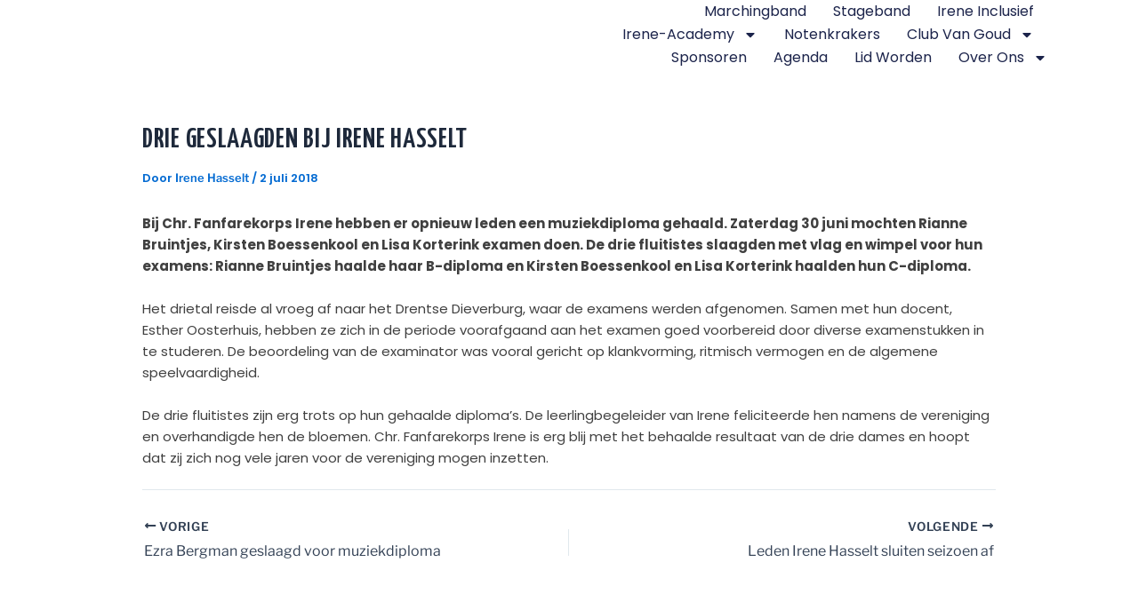

--- FILE ---
content_type: text/css
request_url: https://www.irenehasselt.nl/wp-content/uploads/elementor/css/post-9774.css?ver=1766136825
body_size: 965
content:
.elementor-9774 .elementor-element.elementor-element-7a800d84{--display:flex;--min-height:60px;--flex-direction:row;--container-widget-width:calc( ( 1 - var( --container-widget-flex-grow ) ) * 100% );--container-widget-height:100%;--container-widget-flex-grow:1;--container-widget-align-self:stretch;--flex-wrap-mobile:wrap;--justify-content:space-between;--align-items:center;--gap:0px 0px;--row-gap:0px;--column-gap:0px;--padding-top:0%;--padding-bottom:0%;--padding-left:8%;--padding-right:8%;--z-index:95;}.elementor-9774 .elementor-element.elementor-element-7a800d84:not(.elementor-motion-effects-element-type-background), .elementor-9774 .elementor-element.elementor-element-7a800d84 > .elementor-motion-effects-container > .elementor-motion-effects-layer{background-color:#FFFFFF;}.elementor-9774 .elementor-element.elementor-element-5ee61d92{text-align:left;}.elementor-9774 .elementor-element.elementor-element-5ee61d92 img{width:100%;height:23px;object-fit:contain;object-position:center center;}.elementor-9774 .elementor-element.elementor-element-108fd7ce .elementor-menu-toggle{margin-left:auto;background-color:#02010100;}.elementor-9774 .elementor-element.elementor-element-108fd7ce .elementor-nav-menu .elementor-item{font-family:"Poppins", Sans-serif;font-size:16px;font-weight:400;text-transform:capitalize;font-style:normal;text-decoration:none;line-height:1em;letter-spacing:0px;}.elementor-9774 .elementor-element.elementor-element-108fd7ce .elementor-nav-menu--main .elementor-item{color:#1C244B;fill:#1C244B;padding-left:0px;padding-right:0px;padding-top:5px;padding-bottom:5px;}.elementor-9774 .elementor-element.elementor-element-108fd7ce .elementor-nav-menu--main .elementor-item:hover,
					.elementor-9774 .elementor-element.elementor-element-108fd7ce .elementor-nav-menu--main .elementor-item.elementor-item-active,
					.elementor-9774 .elementor-element.elementor-element-108fd7ce .elementor-nav-menu--main .elementor-item.highlighted,
					.elementor-9774 .elementor-element.elementor-element-108fd7ce .elementor-nav-menu--main .elementor-item:focus{color:#324A6D;fill:#324A6D;}.elementor-9774 .elementor-element.elementor-element-108fd7ce .elementor-nav-menu--main:not(.e--pointer-framed) .elementor-item:before,
					.elementor-9774 .elementor-element.elementor-element-108fd7ce .elementor-nav-menu--main:not(.e--pointer-framed) .elementor-item:after{background-color:#324A6D;}.elementor-9774 .elementor-element.elementor-element-108fd7ce .e--pointer-framed .elementor-item:before,
					.elementor-9774 .elementor-element.elementor-element-108fd7ce .e--pointer-framed .elementor-item:after{border-color:#324A6D;}.elementor-9774 .elementor-element.elementor-element-108fd7ce .elementor-nav-menu--main .elementor-item.elementor-item-active{color:#324A6D;}.elementor-9774 .elementor-element.elementor-element-108fd7ce .elementor-nav-menu--main:not(.e--pointer-framed) .elementor-item.elementor-item-active:before,
					.elementor-9774 .elementor-element.elementor-element-108fd7ce .elementor-nav-menu--main:not(.e--pointer-framed) .elementor-item.elementor-item-active:after{background-color:#324A6D;}.elementor-9774 .elementor-element.elementor-element-108fd7ce .e--pointer-framed .elementor-item.elementor-item-active:before,
					.elementor-9774 .elementor-element.elementor-element-108fd7ce .e--pointer-framed .elementor-item.elementor-item-active:after{border-color:#324A6D;}.elementor-9774 .elementor-element.elementor-element-108fd7ce .e--pointer-framed .elementor-item:before{border-width:1px;}.elementor-9774 .elementor-element.elementor-element-108fd7ce .e--pointer-framed.e--animation-draw .elementor-item:before{border-width:0 0 1px 1px;}.elementor-9774 .elementor-element.elementor-element-108fd7ce .e--pointer-framed.e--animation-draw .elementor-item:after{border-width:1px 1px 0 0;}.elementor-9774 .elementor-element.elementor-element-108fd7ce .e--pointer-framed.e--animation-corners .elementor-item:before{border-width:1px 0 0 1px;}.elementor-9774 .elementor-element.elementor-element-108fd7ce .e--pointer-framed.e--animation-corners .elementor-item:after{border-width:0 1px 1px 0;}.elementor-9774 .elementor-element.elementor-element-108fd7ce .e--pointer-underline .elementor-item:after,
					 .elementor-9774 .elementor-element.elementor-element-108fd7ce .e--pointer-overline .elementor-item:before,
					 .elementor-9774 .elementor-element.elementor-element-108fd7ce .e--pointer-double-line .elementor-item:before,
					 .elementor-9774 .elementor-element.elementor-element-108fd7ce .e--pointer-double-line .elementor-item:after{height:1px;}.elementor-9774 .elementor-element.elementor-element-108fd7ce{--e-nav-menu-horizontal-menu-item-margin:calc( 30px / 2 );}.elementor-9774 .elementor-element.elementor-element-108fd7ce .elementor-nav-menu--main:not(.elementor-nav-menu--layout-horizontal) .elementor-nav-menu > li:not(:last-child){margin-bottom:30px;}.elementor-9774 .elementor-element.elementor-element-108fd7ce .elementor-nav-menu--dropdown a, .elementor-9774 .elementor-element.elementor-element-108fd7ce .elementor-menu-toggle{color:#1C244B;fill:#1C244B;}.elementor-9774 .elementor-element.elementor-element-108fd7ce .elementor-nav-menu--dropdown a:hover,
					.elementor-9774 .elementor-element.elementor-element-108fd7ce .elementor-nav-menu--dropdown a:focus,
					.elementor-9774 .elementor-element.elementor-element-108fd7ce .elementor-nav-menu--dropdown a.elementor-item-active,
					.elementor-9774 .elementor-element.elementor-element-108fd7ce .elementor-nav-menu--dropdown a.highlighted{background-color:#F9FAFD;}.elementor-9774 .elementor-element.elementor-element-108fd7ce .elementor-nav-menu--dropdown a.elementor-item-active{background-color:#F9FAFD;}.elementor-9774 .elementor-element.elementor-element-108fd7ce .elementor-nav-menu--dropdown .elementor-item, .elementor-9774 .elementor-element.elementor-element-108fd7ce .elementor-nav-menu--dropdown  .elementor-sub-item{font-family:"Poppins", Sans-serif;font-size:16px;font-weight:400;text-transform:capitalize;font-style:normal;text-decoration:none;letter-spacing:0px;}.elementor-9774 .elementor-element.elementor-element-108fd7ce div.elementor-menu-toggle{color:#467FF7;}.elementor-9774 .elementor-element.elementor-element-108fd7ce div.elementor-menu-toggle svg{fill:#467FF7;}.elementor-theme-builder-content-area{height:400px;}.elementor-location-header:before, .elementor-location-footer:before{content:"";display:table;clear:both;}@media(max-width:1024px){.elementor-9774 .elementor-element.elementor-element-7a800d84{--padding-top:0%;--padding-bottom:0%;--padding-left:5%;--padding-right:5%;}.elementor-9774 .elementor-element.elementor-element-108fd7ce .elementor-nav-menu .elementor-item{font-size:14px;}.elementor-9774 .elementor-element.elementor-element-108fd7ce .elementor-nav-menu--dropdown .elementor-item, .elementor-9774 .elementor-element.elementor-element-108fd7ce .elementor-nav-menu--dropdown  .elementor-sub-item{font-size:14px;}}@media(max-width:767px){.elementor-9774 .elementor-element.elementor-element-7a800d84{--min-height:50px;}.elementor-9774 .elementor-element.elementor-element-108fd7ce .elementor-nav-menu--dropdown a{padding-top:14px;padding-bottom:14px;}.elementor-9774 .elementor-element.elementor-element-108fd7ce .elementor-nav-menu--main > .elementor-nav-menu > li > .elementor-nav-menu--dropdown, .elementor-9774 .elementor-element.elementor-element-108fd7ce .elementor-nav-menu__container.elementor-nav-menu--dropdown{margin-top:15px !important;}.elementor-9774 .elementor-element.elementor-element-108fd7ce{--nav-menu-icon-size:20px;}}

--- FILE ---
content_type: text/css
request_url: https://www.irenehasselt.nl/wp-content/uploads/elementor/css/post-9615.css?ver=1765915628
body_size: 703
content:
.elementor-9615 .elementor-element.elementor-element-632c491b{--display:flex;--flex-direction:column;--container-widget-width:calc( ( 1 - var( --container-widget-flex-grow ) ) * 100% );--container-widget-height:initial;--container-widget-flex-grow:0;--container-widget-align-self:initial;--flex-wrap-mobile:wrap;--align-items:stretch;--gap:0px 0px;--row-gap:0px;--column-gap:0px;--padding-top:0px;--padding-bottom:0px;--padding-left:0px;--padding-right:0px;}.elementor-9615 .elementor-element.elementor-element-28d1ca85{--display:flex;--flex-direction:column;--container-widget-width:100%;--container-widget-height:initial;--container-widget-flex-grow:0;--container-widget-align-self:initial;--flex-wrap-mobile:wrap;--justify-content:center;--gap:30px 30px;--row-gap:30px;--column-gap:30px;--padding-top:10%;--padding-bottom:10%;--padding-left:5%;--padding-right:5%;}.elementor-9615 .elementor-element.elementor-element-3ef0cdc4{text-align:center;}.elementor-9615 .elementor-element.elementor-element-3ef0cdc4 .elementor-heading-title{font-family:"Anton", Sans-serif;font-size:20px;font-weight:400;text-transform:uppercase;font-style:normal;text-decoration:none;line-height:25px;letter-spacing:1px;color:#626060;}.elementor-9615 .elementor-element.elementor-element-4a94fc5f{text-align:center;}.elementor-9615 .elementor-element.elementor-element-4a94fc5f .elementor-heading-title{font-family:"Anton", Sans-serif;font-size:43px;font-weight:400;text-transform:uppercase;font-style:normal;text-decoration:none;line-height:1.2em;letter-spacing:4.25px;color:#000000;}.elementor-9615 .elementor-element.elementor-element-2c667ba5{text-align:center;font-family:"Roboto", Sans-serif;font-size:16px;font-weight:300;text-transform:none;font-style:normal;text-decoration:none;line-height:1.6em;letter-spacing:-0.45px;color:#000000;}.elementor-9615 .elementor-element.elementor-element-6da171ce .elementor-button{background-color:#000000;font-family:"Roboto", Sans-serif;font-size:14px;font-weight:300;text-transform:uppercase;font-style:normal;text-decoration:none;line-height:1.3em;letter-spacing:1.53px;fill:#FFFFFF;color:#FFFFFF;border-style:solid;border-width:1px 1px 1px 1px;border-color:#000000;border-radius:0px 0px 0px 0px;padding:15px 20px 15px 20px;}.elementor-9615 .elementor-element.elementor-element-6da171ce .elementor-button:hover, .elementor-9615 .elementor-element.elementor-element-6da171ce .elementor-button:focus{background-color:#FFFFFF00;color:#000000;}.elementor-9615 .elementor-element.elementor-element-6da171ce .elementor-button:hover svg, .elementor-9615 .elementor-element.elementor-element-6da171ce .elementor-button:focus svg{fill:#000000;}#elementor-popup-modal-9615 .dialog-widget-content{animation-duration:1s;background-color:#F8F3EF;}#elementor-popup-modal-9615{background-color:#000000B3;justify-content:flex-end;align-items:flex-end;pointer-events:all;}#elementor-popup-modal-9615 .dialog-message{width:530px;height:auto;}#elementor-popup-modal-9615 .dialog-close-button{display:flex;top:0%;font-size:15px;}body:not(.rtl) #elementor-popup-modal-9615 .dialog-close-button{right:101%;}body.rtl #elementor-popup-modal-9615 .dialog-close-button{left:101%;}#elementor-popup-modal-9615 .dialog-close-button i{color:#FFFFFF;}#elementor-popup-modal-9615 .dialog-close-button svg{fill:#FFFFFF;}@media(max-width:1024px){.elementor-9615 .elementor-element.elementor-element-4a94fc5f .elementor-heading-title{font-size:45px;}.elementor-9615 .elementor-element.elementor-element-2c667ba5{font-size:14px;}#elementor-popup-modal-9615 .dialog-message{width:370px;}}@media(min-width:768px){.elementor-9615 .elementor-element.elementor-element-28d1ca85{--content-width:350px;}}@media(max-width:767px){.elementor-9615 .elementor-element.elementor-element-28d1ca85{--gap:15px 15px;--row-gap:15px;--column-gap:15px;}.elementor-9615 .elementor-element.elementor-element-3ef0cdc4 .elementor-heading-title{font-size:16px;}.elementor-9615 .elementor-element.elementor-element-4a94fc5f .elementor-heading-title{font-size:45px;letter-spacing:3.25px;}#elementor-popup-modal-9615 .dialog-message{width:320px;}}